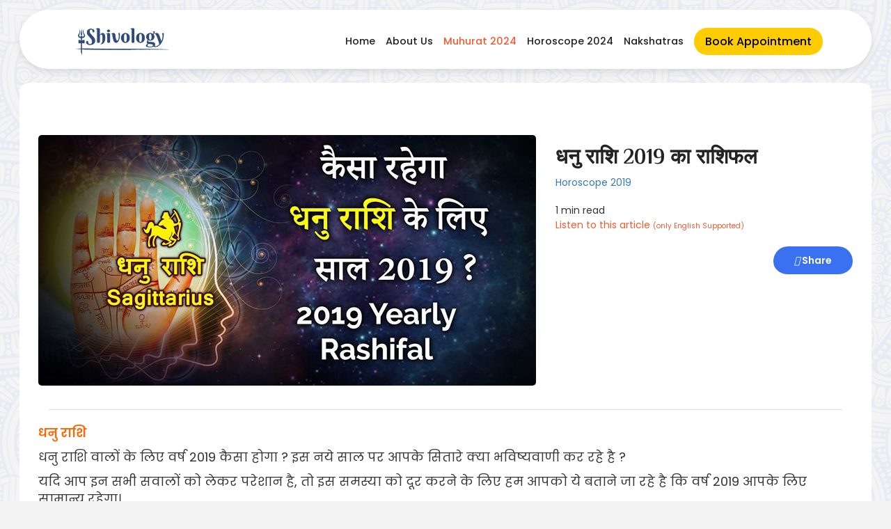

--- FILE ---
content_type: text/html; charset=UTF-8
request_url: https://shivology.com/articles/horoscope-2019/dhanu-rashifal-2019/227
body_size: 8455
content:

<!DOCTYPE html>
<html lang="en">
<head>

  <meta http-equiv="Content-Type" content="text/html;charset=UTF-8">


  <meta name="viewport" content="width=device-width, initial-scale=1">
  <link rel="icon" type="image/png" href="https://www.shivology.com/img/fav.png" />
  <link rel="stylesheet" href="https://maxcdn.bootstrapcdn.com/bootstrap/3.3.7/css/bootstrap.min.css">

<!-- Include jQuery Mobile stylesheets -->

<base href="https://shivology.com/">

<meta name="google-site-verification" content="txV48oQHeHqxi8PCB2vYsWg2Yt0gc4ZtYrAk1h66w6g" />
 
<script src="https://kit.fontawesome.com/3f0669bf84.js" crossorigin="anonymous"></script> 

<script src="https://cdnjs.cloudflare.com/ajax/libs/jquery/3.3.1/jquery.min.js" type="text/javascript"></script>
   
   
    <link href='https://shivology.com/sggnstyle.css' rel='stylesheet' type='text/css'>

 

  <script src="https://maxcdn.bootstrapcdn.com/bootstrap/3.3.7/js/bootstrap.min.js"></script>
  <!-- Include the jQuery Mobile library -->



  <link rel="stylesheet" href="https://cdnjs.cloudflare.com/ajax/libs/font-awesome/4.7.0/css/font-awesome.min.css" />

 

<link rel="preconnect" href="https://fonts.googleapis.com">
<link rel="preconnect" href="https://fonts.gstatic.com" crossorigin>
<link href="https://fonts.googleapis.com/css2?family=Philosopher:ital,wght@0,400;0,700;1,400;1,700&family=Poppins:ital,wght@0,400;0,500;0,600;1,400;1,500;1,600&display=swap" rel="stylesheet">


<!-- Google Tag Manager -->
<script>(function(w,d,s,l,i){w[l]=w[l]||[];w[l].push({'gtm.start':
new Date().getTime(),event:'gtm.js'});var f=d.getElementsByTagName(s)[0],
j=d.createElement(s),dl=l!='dataLayer'?'&l='+l:'';j.async=true;j.src=
'https://www.googletagmanager.com/gtm.js?id='+i+dl;f.parentNode.insertBefore(j,f);
})(window,document,'script','dataLayer','GTM-KPJVXFT');</script>
<!-- End Google Tag Manager -->

<!-- Facebook Pixel Code -->
<script>
  !function(f,b,e,v,n,t,s)
  {if(f.fbq)return;n=f.fbq=function(){n.callMethod?
  n.callMethod.apply(n,arguments):n.queue.push(arguments)};
  if(!f._fbq)f._fbq=n;n.push=n;n.loaded=!0;n.version='2.0';
  n.queue=[];t=b.createElement(e);t.async=!0;
  t.src=v;s=b.getElementsByTagName(e)[0];
  s.parentNode.insertBefore(t,s)}(window, document,'script',
  'https://connect.facebook.net/en_US/fbevents.js');
  fbq('init', '213151963454398');
  fbq('track', 'PageView');
</script>
<noscript><img height="1" width="1" style="display:none"
  src="https://www.facebook.com/tr?id=213151963454398&ev=PageView&noscript=1"
/></noscript>
<!-- End Facebook Pixel Code -->


<!-- Hotjar Tracking Code for https://shivology.com/ -->
<script>
    (function(h,o,t,j,a,r){
        h.hj=h.hj||function(){(h.hj.q=h.hj.q||[]).push(arguments)};
        h._hjSettings={hjid:1780769,hjsv:6};
        a=o.getElementsByTagName('head')[0];
        r=o.createElement('script');r.async=1;
        r.src=t+h._hjSettings.hjid+j+h._hjSettings.hjsv;
        a.appendChild(r);
    })(window,document,'https://static.hotjar.com/c/hotjar-','.js?sv=');
</script>


<!-- Global site tag (gtag.js) - Google Ads: 760658271 -->
<script async src="https://www.googletagmanager.com/gtag/js?id=AW-760658271"></script>
<script>
  window.dataLayer = window.dataLayer || [];
  function gtag(){dataLayer.push(arguments);}
  gtag('js', new Date());

  gtag('config', 'AW-760658271');
</script>


 

</head>
<body>
    
    <!-- Google Tag Manager (noscript) -->
<noscript><iframe src="https://www.googletagmanager.com/ns.html?id=GTM-KPJVXFT"
height="0" width="0" style="display:none;visibility:hidden"></iframe></noscript>
<!-- End Google Tag Manager (noscript) -->


<script>
  fbq('track', 'ViewContent');
</script>

<style type="text/css">
 
body {
    font-family: 'Poppins', sans-serif!important;
} 

h1, h2 {
    font-family: 'Philosopher', sans-serif!important;
}

.text-center{
  text-align: center;
}
.new-logo{
  margin-left: 15%;
}
.yellow{
  color: #fff200;
}

.orange {
  color: #f8592e;
}
 
</style>

 
<header class="header-gpt">
  <div class="logo">
    <a href="https://shivology.com/">  
    <img src="https://shivology.com/img/Shivology Logo Dark.png" alt="Logo">
    </a>
  </div>    
  <nav>
    <ul>
        <a href="https://www.shivology.com/?utm_source=Website&utm_medium=Header&utm_campaign=Links"><p class="li-header-dark ">Home</p></a><a href="https://shivology.com/about-us.php?utm_source=Website&utm_medium=Header&utm_campaign=Links"><p class="li-header-dark ">About Us</p></a><a href="https://shivology.com/spiritual-events-and-news/shubh-muhurat/55?utm_source=Website&utm_medium=Header&utm_campaign=Links"><p class="li-header-dark orange">Muhurat 2024</p></a><a href="https://shivology.com/astrology/horoscope-2024/56?utm_source=Website&utm_medium=Header&utm_campaign=Links"><p class="li-header-dark ">Horoscope 2024</p></a><a href="https://shivology.com/astrology/dosha/shubh-aur-ashubh-nakashtra-in-hindi/113?utm_source=Website&utm_medium=Header&utm_campaign=Links"><p class="li-header-dark ">Nakshatras</p></a>
      <li><a href="https://shivology.com/book-appointment-sh.php?utm_source=Website&utm_medium=Header&utm_campaign=Links" class="book-btn">Book Appointment</a></li>
    </ul>
  </nav>
</header>


 




<link rel="stylesheet" href="https://cdnjs.cloudflare.com/ajax/libs/slick-carousel/1.8.1/slick-theme.min.css" integrity="sha512-17EgCFERpgZKcm0j0fEq1YCJuyAWdz9KUtv1EjVuaOz8pDnh/0nZxmU6BBXwaaxqoi9PQXnRWqlcDB027hgv9A==" crossorigin="anonymous" />


<link rel="stylesheet" href="https://cdnjs.cloudflare.com/ajax/libs/slick-carousel/1.8.1/slick.min.css" integrity="sha512-yHknP1/AwR+yx26cB1y0cjvQUMvEa2PFzt1c9LlS4pRQ5NOTZFWbhBig+X9G9eYW/8m0/4OXNx8pxJ6z57x0dw==" crossorigin="anonymous" />

<style type="text/css">

 

.img-float {
  float: left;
  margin-right: 2em;
}

.img-prop {
     border-radius: 0.5rem;
 }
 
.grad-purple {
    background: linear-gradient(0deg,#8b60ed,#b372bd);
    color:white;
    padding:2em;
    border-radius: 1em;
    margin-top: 1.5em;
    margin-bottom: 1.5em;
} 

.btnps{
    width: 45%;
    border-radius: 25px;
    font-size: 20px;
    font-weight: 700;
    border: solid;
    color: #553c03;
    border-color: #553c03;
    background-color: #FFC107;
}


table {
      width: 100%;
      border-collapse: collapse;
       
    }
    
td {
      padding: 10px;
      border: 1px solid #838383;
      text-align: left;
    }
    
 

    /* Alternate row colors */
    tr:nth-child(even) {
      background-color: #f4f9ff; /* Light blue shade */
    }

    tr:nth-child(odd) {
      background-color: #e1eefb; /* Dark blue */
    }    


.disclaimer-container {
    background-color: #175478; /* Background color for the disclaimer */
    color: #fff; /* Text color */
    padding: 10px; /* Padding around the text */
    font-size: 16px;
    font-weight: bold;
    text-align: center;
    border-radius: 10px; /* Rounded corners */
    box-shadow: 0px 4px 8px rgba(0, 0, 0, 0.1); /* Slight shadow for depth */
    margin: 10px auto; /* Margin for spacing around the container */
    max-width: 90%; /* Max width so it looks centered */
}
 
</style>


<br>


 
<!-- Article Section -->

<!-- Banner Section 
<div class="img-responsive">
    <img src="https://shivology.com/img/banner4.jpg" alt="Puja Banner" style=" display: block; width: 100%; ">
</div>

<br>
-->

  
<section id="category-section">
    
 

<title>धनु राशि वर्ष 2019 का राशिफल, जाने कैसा रहेगा धनु राशि के लिए वर्ष 2019? | शिवॉलजी</title>
<meta name="description" content="जानें धनु राशि 2019 का राशिफल हिंदी में, कैसा रहेगा यह वर्ष आपके कैरियर, जॉब, व्यापार, धन, रिलेशनशिप और स्वास्थ्य के लिए? | शिवॉलजी"/>


<!-- Article Content -->
<div class="container">
    <br><br>
   <div class="row">
      
       <div class="col">
           
           <img src="https://shivology.com/img/astrology206.jpg" class="img-responsive img-prop img-float" style=" margin-bottom: 1em; " alt="dhanu-rashifal-2019">
           
       </div>
           
       <div class="col">
             
           <!-- Article Name -->
           <h2 class="art-title-23" style=" margin-top: 0.5em; text-align: left;">धनु राशि 2019 का राशिफल</h2>
           
           <a href="https://shivology.com/astrology/horoscope-2019/19">Horoscope 2019</a>   
           <br><br>
           
           <div id="reading-time">             1 min read             
             
           </div>
 
           <button id="listenButton" style="color: #f8592e; background:none; border:none; padding-left: 0;"><i class="fa-solid fa-circle-play"></i> Listen to this article <span style="font-size:10px;">(only English Supported)</span></button>
           
           <div id="articleContentlisten" style="display: none;">
                      
           .'<p><span style="color: #ff6600;"><strong>धनु राशि </strong></span></p>
<p>धनु राशि वालों के लिए वर्ष 2019 कैसा होगा ? इस नये साल पर आपके सितारे क्या भविष्यवाणी कर रहे है ?</p>
<p>यदि आप इन सभी सवालों को लेकर परेशान है, तो इस समस्या को दूर करने के लिए हम आपको ये बताने जा रहे है कि वर्ष 2019 आपके लिए सामान्य रहेगा।&nbsp;</p>
<p><span style="color: #ff6600;"><strong>करियर</strong></span></p>
<ul>
<li>वर्ष 2019 धनु राशि वालों के लिए ठीक रहेगा।</li>
<li>मीडिया से जुड़े लोगों के लिए ये साल बहुत अच्छा साबित होगा।</li>
<li>करियर के क्षेत्र में कड़ी मेहनत द्वारा आपको अच्छे परिणामों की प्राप्ति होगी।</li>
<li>इस साल आपकीनौकरी में पदोन्नति के साथ वेतन में वृद्धि हो सकती है।</li>
</ul>
<p><span style="color: #ff6600;"><strong>आर्थिक</strong></span></p>
<ul>
<li>वर्ष 2019 में आपकी आर्थिक स्थिति सामान्य रहेगा।</li>
<li>इस साल आपको धन बचत करने में कठिनाइयों का सामना करना पड़ सकता हैं।</li>
<li>इस साल आप जोखिम भरे कार्यों में धन निवेश करने से बचें।</li>
<li>इस साल आपको अनावश्यक खर्चों को नियंत्रण करने की आवश्यकता है।</li>
</ul>
<p><span style="color: #ff6600;"><strong>प्रेम संबंध</strong></span></p>
<ul>
<li>वर्ष 2019 में आपका प्रेम जीवन सामान्य रहेगा।</li>
<li>इस साल आप अपने जीवनसाथी को लेकर कुछ गंभीर हो सकते है।</li>
<li>जीवनसाथी के साथ आपका विवाद हो सकता है, इस विवाद को बातचीत करके सुलझाएं।</li>
<li>आपको अपने साथी को भावनात्मक रूप से समर्थन देना होगा।</li>
</ul>
<p><span style="color: #ff6600;"><strong>परिवार</strong></span></p>
<ul>
<li>वर्ष 2019 आपके परिवार के लिए औसत रहेगा।</li>
<li>इस साल आपकी पारिवारिक आय सामान्य रहेगी।</li>
<li>इस साल आपका पारिवारिक माहौल सुखद के साथ खुशहाल रहेगा।</li>
<li>इस साल आपके बच्चे पढाई में अच्छा प्रदर्शन करेंगे।</li>
</ul>
<p><span style="color: #ff6600;"><strong>स्वास्थ्य</strong></span></p>
<ul>
<li>वर्ष 2019 में आपका स्वास्थ्य सामान्य रहेगा।</li>
<li>मानसिक तनाव के कारण आपको कमजोरी और थकान महसूस हो सकती है।</li>
<li>इस साल आपको स्वस्थ रहने के लिए पौष्टिक आहार का सेवन करना होगा।</li>
<li>इस साल आपको स्वस्थ रहने के लिए शारीरिक व्यायाम करने की जरूरत है।</li>
</ul>
<p><br /><span style="color: #993366;"><strong>यदि आप स्वामी गगन जी से अपना राशिफल प्राप्त करना चाहते है तो नीचे दिए गए नंबर पर संपर्क करे</strong><strong>,</strong><strong>आप स्वामी जी से ज्योतिष</strong><strong>,&nbsp;</strong><strong>कुंडली</strong><strong>,&nbsp;</strong><strong>वास्तु इत्यादि से सम्बंधित प्रश्न पूछ सकते हैं।</strong></span></p>`.'           
           
           </div>
           
           
           <br><br>
                         
           <a href="https://www.facebook.com/sharer.php?u=http%3A%2F%2Fshivology.com%2Farticles%2Fhoroscope-2019%2Fdhanu-rashifal-2019%2F227" class="share-button" style=" float: right; "><i class="fas fa-share"></i> Share</a> 
           
          
           
   
       </div>

        
   </div>
   
   <hr style=" border-top: 1px solid #dddddd; ">
   
   <div id="article-content" class="row " style="font-size:18px;">
       <p><span style="color: #ff6600;"><strong>धनु राशि </strong></span></p>
<p>धनु राशि वालों के लिए वर्ष 2019 कैसा होगा ? इस नये साल पर आपके सितारे क्या भविष्यवाणी कर रहे है ?</p>
<p>यदि आप इन सभी सवालों को लेकर परेशान है, तो इस समस्या को दूर करने के लिए हम आपको ये बताने जा रहे है कि वर्ष 2019 आपके लिए सामान्य रहेगा।&nbsp;</p>
<p><span style="color: #ff6600;"><strong>करियर</strong></span></p>
<ul>
<li>वर्ष 2019 धनु राशि वालों के लिए ठीक रहेगा।</li>
<li>मीडिया से जुड़े लोगों के लिए ये साल बहुत अच्छा साबित होगा।</li>
<li>करियर के क्षेत्र में कड़ी मेहनत द्वारा आपको अच्छे परिणामों की प्राप्ति होगी।</li>
<li>इस साल आपकीनौकरी में पदोन्नति के साथ वेतन में वृद्धि हो सकती है।</li>
</ul>
<p><span style="color: #ff6600;"><strong>आर्थिक</strong></span></p>
<ul>
<li>वर्ष 2019 में आपकी आर्थिक स्थिति सामान्य रहेगा।</li>
<li>इस साल आपको धन बचत करने में कठिनाइयों का सामना करना पड़ सकता हैं।</li>
<li>इस साल आप जोखिम भरे कार्यों में धन निवेश करने से बचें।</li>
<li>इस साल आपको अनावश्यक खर्चों को नियंत्रण करने की आवश्यकता है।</li>
</ul>
<p><span style="color: #ff6600;"><strong>प्रेम संबंध</strong></span></p>
<ul>
<li>वर्ष 2019 में आपका प्रेम जीवन सामान्य रहेगा।</li>
<li>इस साल आप अपने जीवनसाथी को लेकर कुछ गंभीर हो सकते है।</li>
<li>जीवनसाथी के साथ आपका विवाद हो सकता है, इस विवाद को बातचीत करके सुलझाएं।</li>
<li>आपको अपने साथी को भावनात्मक रूप से समर्थन देना होगा।</li>
</ul>
<p><span style="color: #ff6600;"><strong>परिवार</strong></span></p>
<ul>
<li>वर्ष 2019 आपके परिवार के लिए औसत रहेगा।</li>
<li>इस साल आपकी पारिवारिक आय सामान्य रहेगी।</li>
<li>इस साल आपका पारिवारिक माहौल सुखद के साथ खुशहाल रहेगा।</li>
<li>इस साल आपके बच्चे पढाई में अच्छा प्रदर्शन करेंगे।</li>
</ul>
<p><span style="color: #ff6600;"><strong>स्वास्थ्य</strong></span></p>
<ul>
<li>वर्ष 2019 में आपका स्वास्थ्य सामान्य रहेगा।</li>
<li>मानसिक तनाव के कारण आपको कमजोरी और थकान महसूस हो सकती है।</li>
<li>इस साल आपको स्वस्थ रहने के लिए पौष्टिक आहार का सेवन करना होगा।</li>
<li>इस साल आपको स्वस्थ रहने के लिए शारीरिक व्यायाम करने की जरूरत है।</li>
</ul>
<p><br /><span style="color: #993366;"><strong>यदि आप स्वामी गगन जी से अपना राशिफल प्राप्त करना चाहते है तो नीचे दिए गए नंबर पर संपर्क करे</strong><strong>,</strong><strong>आप स्वामी जी से ज्योतिष</strong><strong>,&nbsp;</strong><strong>कुंडली</strong><strong>,&nbsp;</strong><strong>वास्तु इत्यादि से सम्बंधित प्रश्न पूछ सकते हैं।</strong></span></p>`
   </div>
   
 
<div class="disclaimer-container">
    <marquee behavior="scroll" direction="left" scrollamount="5">
        Disclaimer: We are not associated with any temple/religious institution across India and Foreign Countries. If you book any kind of Puja service, then we will perform the puja on your behalf as per your request and the puja will be performed here at our place.
    </marquee>
</div>

</div>
<br> 

 
</section>

<!-- Article Section Ends -->    
 
<br> 

<!-- Trending Articles --> 
<div class="container">
 
 <h3 class="art-title-23">Trending Articles</h3>
 <br>
 <div class="flex-cc">
 
        

   <div class="container img-card">
           <a href="https://shivology.com/articles/shubh-muhurat/marriage-muhurat/926"> 
           <div class="flex-container-row">
               <img src="https://shivology.com/img/auspicious-marriage-muhurat.jpg" width="100" class="img-responsive img-prop" alt="marriage-muhurat">
           <h5 class="h5-title">शुभ विवाह मुहूर्त 2024</h5>

           </div>
           </a>
            
           <a href="https://shivology.com/articles/shubh-muhurat/marriage-muhurat/926" class="text-float clearfix">Read More <i class="fas fa-caret-right" aria-hidden="true"></i></a>           
      
   </div>


   <div class="container img-card">
           <a href="https://shivology.com/articles/shubh-muhurat/griha-pravesh-muhurat/927"> 
           <div class="flex-container-row">
               <img src="https://shivology.com/img/griha-pravesh-muhurat.jpg" width="100" class="img-responsive img-prop" alt="griha-pravesh-muhurat">
           <h5 class="h5-title">गृह प्रवेश शुभ मुहूर्त 2024</h5>

           </div>
           </a>
            
           <a href="https://shivology.com/articles/shubh-muhurat/griha-pravesh-muhurat/927" class="text-float clearfix">Read More <i class="fas fa-caret-right" aria-hidden="true"></i></a>           
      
   </div>


   <div class="container img-card">
           <a href="https://shivology.com/articles/shubh-muhurat/vehicle-purchase-muhurat/929"> 
           <div class="flex-container-row">
               <img src="https://shivology.com/img/shubh-vehicle-purchase-muhurat.jpg" width="100" class="img-responsive img-prop" alt="vehicle-purchase-muhurat">
           <h5 class="h5-title">वाहन खरीदने का शुभ मुहूर्त 2024</h5>

           </div>
           </a>
            
           <a href="https://shivology.com/articles/shubh-muhurat/vehicle-purchase-muhurat/929" class="text-float clearfix">Read More <i class="fas fa-caret-right" aria-hidden="true"></i></a>           
      
   </div>
   


 </div>
</div>

<!-- Trending Articles Ends --> 

<br>

<div class="container">

<section class="grad-purple">
<span style=" font-size: 20px; "><strong>Get Detailed Consultation with Acharya Gagan</strong></span>
<br>
<span style="font-size:16px">Discuss regarding all your concerns with Acharyaji over the call and get complete solution for your problem. </span>
<br>

<a href="https://shivology.com/book-appointment.php?utm_source=Website&utm_medium=Article&utm_campaign=Banner">
<button class="btn consult-button" style=" margin-top: 2em; ">Book Now</button>
</a>
    
</section>   
</div>  

<br><br>

 


<!-- Event snippet for Book Puja Now button conversion page
In your html page, add the snippet and call gtag_report_conversion when someone clicks on the chosen link or button. -->
<script>
function gtag_report_conversion(url) {
  var callback = function () {
    if (typeof(url) != 'undefined') {
      window.location = url;
    }
  };
  gtag('event', 'conversion', {
      'send_to': 'AW-760658271/8ol3COW365ICEN_y2uoC',
      'event_callback': callback
  });
  return false;
}
</script>


  

<script src="https://ajax.googleapis.com/ajax/libs/jquery/3.5.1/jquery.min.js"></script>

<script src="https://cdnjs.cloudflare.com/ajax/libs/slick-carousel/1.8.1/slick.min.js" integrity="sha512-XtmMtDEcNz2j7ekrtHvOVR4iwwaD6o/FUJe6+Zq+HgcCsk3kj4uSQQR8weQ2QVj1o0Pk6PwYLohm206ZzNfubg==" crossorigin="anonymous"></script>

<script type="text/javascript">
	$('.slider').slick({
  dots: true,
  infinite: true,
  speed: 300,
  slidesToShow: 1,
  slidesToScroll: 1,
  autoplay: true,
  autoplaySpeed: 5000,
  responsive: [
    {
      breakpoint: 1024,
      settings: {
        slidesToShow: 1,
        slidesToScroll: 1,
        infinite: true,
        dots: true
      }
    },
    {
      breakpoint: 600,
      settings: {
        slidesToShow: 1,
        slidesToScroll: 1
      }
    },
    {
      breakpoint: 480,
      settings: {
        slidesToShow: 1,
        slidesToScroll: 1
      }
    }
    // You can unslick at a given breakpoint now by adding:
    // settings: "unslick"
    // instead of a settings object
  ]
});
	

</script>




<script type="text/javascript">
	$('.slider-img').slick({
  dots: true,
  infinite: true,
  speed: 300,
  slidesToShow: 2,
  slidesToScroll: 1,
  autoplay: true,
  autoplaySpeed: 3000,
  responsive: [
    {
      breakpoint: 1024,
      settings: {
        slidesToShow: 2,
        slidesToScroll: 1,
        infinite: true,
        dots: true
      }
    },
    {
      breakpoint: 600,
      settings: {
        slidesToShow: 2,
        slidesToScroll: 1,
        arrows: false
      }
    },
    {
      breakpoint: 480,
      settings: {
        slidesToShow: 2,
        slidesToScroll: 1,
        arrows: false
      }
    }
    // You can unslick at a given breakpoint now by adding:
    // settings: "unslick"
    // instead of a settings object
  ]
});
	

</script> 

<!--
<script>
function speakArticle() {
  var articleContentlisten = document.getElementById("articleContentlisten").innerText;
  var msg = new SpeechSynthesisUtterance(articleContentlisten);
  window.speechSynthesis.speak(msg);
}

var listenButton = document.getElementById("listenButton");
listenButton.addEventListener("click", speakArticle);
</script>
-->

<script>
var speechSynthesis = window.speechSynthesis;
var selectedVoiceIndex = 0; // Index of the selected voice

// Function to start the speech
function startSpeech() {
  var articleContentlisten = document.getElementById("articleContentlisten").innerText;
  var msg = new SpeechSynthesisUtterance(articleContentlisten);
  msg.voice = speechSynthesis.getVoices()[selectedVoiceIndex];
  speechSynthesis.speak(msg);
}

// Set a default voice
speechSynthesis.onvoiceschanged = function() {
  var voices = speechSynthesis.getVoices();
  // Set your desired default voice index
  selectedVoiceIndex = 2; // Example: selecting the second voice
};

var listenButton = document.getElementById("listenButton");
listenButton.addEventListener("click", startSpeech);
</script>


<style type="text/css">
  .footer_link{
    color: white!important;
    cursor: pointer;

  }
   .footer_link:hover {
    color: white!important;
    cursor: pointer;
    
  }

.footer-img1{
margin-bottom: 2%;

}


.img-center{

margin-left: auto;
margin-right: auto;

}

@media only screen and (max-width: 600px) {
    .maxout{
        margin-bottom: 5%;
    }
}

 

.cnak {
  background: #4d3860;
  color: white;
  margin-left: auto;
  margin-right: auto;
}

.cnakp {
  background: #422f48;
  color: white;
  margin-left: auto;
  margin-right: auto;
}

.cnakq {
  color: white;
  margin-left: auto;
  margin-right: auto;
}

hr.style13 {
	height: 10px;
	border: 0;
	box-shadow: 0 10px 10px -10px #8c8b8b inset;
}

hr.style14 { 
  border: 0; 
  height: 1px; 
  background-image: -webkit-linear-gradient(left, #f0f0f0, #8c8b8b, #f0f0f0);
  background-image: -moz-linear-gradient(left, #f0f0f0, #8c8b8b, #f0f0f0);
  background-image: -ms-linear-gradient(left, #f0f0f0, #8c8b8b, #f0f0f0);
  background-image: -o-linear-gradient(left, #f0f0f0, #8c8b8b, #f0f0f0); 
}


.li-header-ak {
    margin-right: 0px;
    color: white;
    font-family: Nunito;
    font-weight: 600!important;
    font-size: 17px!important;
}

 
</style>

 


 

<div class="container-fluid cnakp" style=" padding-top: 2em;">


<center style="
    padding-left:  10%;
    padding-right: 10%;
">
 
 
<div class="row">

   <div class="col-md-4">
    <p style="font-size:17px;"><strong>100% Secured Payment Methods</strong></p>
    <img src="https://shivology.com/img/bm1.png" class="img-responsive" alt="Shivology">
   </div>

   <div class="col-md-4">
    <p style="font-size:17px;"><strong>Associated with Major Courier Partners</strong></p>
    <img src="https://shivology.com/img/bm2.png" class="img-responsive" alt="Shivology">
   </div>

   <div class="col-md-4">
    <p style="font-size:17px;"><strong>We provide Spiritual Services Worldwide</strong></p>
    <img src="https://shivology.com/img/bm3.png" class="img-responsive" alt="Spiritual Services in USA, Canada, UK, Germany, Australia, France & many more">
   </div>

</div>

<br>

</center>


</div>





   <footer class="footer footer-cont">
             <br>

            <div class="container footer-mob-cont">
              <center>
              <div class="row">
                <div class="col-md-4 maxout">
                    <h4 style="color: #ffd60a;"><strong>Our Services</strong></h4>

<a href="https://shivology.com/book-appointment.php?utm_source=Website&utm_medium=Footer&utm_campaign=Col_Links"><p class="li-header-ak">Astrology Consultation</p></a><a href="https://shivology.com/book-appointment.php?utm_source=Website&utm_medium=Footer&utm_campaign=Col_Links"><p class="li-header-ak">Spiritual Services</p></a><a href="https://shivology.com/spiritual-events-and-news/shubh-muhurat/55?utm_source=Website&utm_medium=Footer&utm_campaign=Col_Links"><p class="li-header-ak">Muhurat 2024</p></a>


           
                    
                </div>


                <div class="col-md-4 maxout">
                  <h4 style="color: #ffd60a;"><strong>Articles</strong></h4>

                
<a href="https://shivology.com/astrology/dosha/what-is-kaal-sarp-dosha-and-what-are-its-effects/7?utm_source=Website&utm_medium=Footer&utm_campaign=Col_Links"><p class="li-header-ak">Kaal Sarp Dosha Effects</p></a><a href="https://shivology.com/astrology/horoscope-2024/56?utm_source=Website&utm_medium=Footer&utm_campaign=Col_Links"><p class="li-header-ak">Horoscope 2024</p></a><a href="https://shivology.com/astrology/dosha/what-is-sharapit-dosh/586?utm_source=Website&utm_medium=Footer&utm_campaign=Col_Links"><p class="li-header-ak">Shrapit Dosha</p></a>   


                </div>



                <div class="col-md-4 maxout">
                  <h4 style="color: #ffd60a;"><strong>Contact Us</strong></h4>
                    <a href="tel: +91-9599955918"><p style="color:white; font-size:17px;"><i class="fa fa-phone"></i>&nbsp; +91-9599955918</p></a>
                    <a href="mailto:shivology108@gmail.com?Subject=Query"><p style="color:white; font-size:17px;"><i class="fa fa-envelope"></i>&nbsp; shivology108@gmail.com</p></a>
                    <p style="font-size:17px;"><i class="fa fa-map-marker"></i>&nbsp; New Delhi, India</p>
                    
                </div>



              </div>
</center>

<br>
              <div class="container social-cont">
                
            <div class="row">
   
        <center>
               <a target="_blank" href="https://www.facebook.com/shivology108/" class="footer_link"><i class="fa fa-facebook-square social-footer" aria-hidden="true"></i></a>
              <a target="_blank" href="https://twitter.com/Shivology1008" class="footer_link"> <i class="fa fa-twitter social-footer" aria-hidden="true"></i></a>
              <a target="_blank" href="https://www.youtube.com/c/shivology" class="footer_link"> <i class="fa fa-youtube-play social-footer" aria-hidden="true"></i></a>
              <a target="_blank" href="https://www.instagram.com/shivology108/" class="footer_link"> <i class="fa fa-instagram social-footer" aria-hidden="true"></i></a>

 <!-- <a target="_blank" href="https://goo.gl/maps/yfxZPHtzJxB2" class="footer_link"> <i class="fa fa-google-plus social-footer" aria-hidden="true"></i></a> -->
          
            </center>
        </div>

              </div>


<div class="container-fluid cnakq" style=" padding-top: 15px;">


<center>


<div class="row">

   <div class="col-md-4">
    <h4 style="color: #ffd60a;"><strong>Important Links</strong></h4>
    
    
       <div class="row" style="font-size:17px;">
         <a href="https://shivology.com/disclaimer.php?utm_source=Website&utm_medium=Footer&utm_campaign=Lwr_Links"><p style="color: white;">Disclaimer</p></a>
       </div>
       <div class="row" style="font-size:17px;">
         <a href="https://shivology.com/terms-and-conditions.php?utm_source=Website&utm_medium=Footer&utm_campaign=Lwr_Links"><p style="color: white;">Terms & Conditions</p></a>
       </div>
       <div class="row" style="font-size:17px;">
         <a href="https://shivology.com/terms-and-conditions.php?utm_source=Website&utm_medium=Footer&utm_campaign=Lwr_Links"><p style="color: white;">Privacy Policy</p></a>
       </div>
   </div>

   <div class="col-md-4">
    <h4 style="color: #ffd60a;"><strong>Reports</strong></h4>
     
       <div class="row" style="font-size:17px;">
         <a href="https://www.shivology.com?utm_source=Website&utm_medium=Footer&utm_campaign=Links"><p style="color: white;">Ask Any Question Report</p> </a>
       </div>
       <div class="row" style="font-size:17px;">
          <a href="https://www.shivology.com?utm_source=Website&utm_medium=Footer&utm_campaign=Links"><p style="color: white;">Muhurat Calculator</p> </a>
       </div>
       <div class="row" style="font-size:17px;">
        <a href="https://www.shivology.com?utm_source=Website&utm_medium=Footer&utm_campaign=Links"> <p style="color: white;">Dosha Reports</p> </a>
       </div>
   </div>

   <div class="col-md-4">
    <h4 style="color: #ffd60a;"><strong>Shubh Muhurat 2024</strong></h4>
    <div class="row" style="font-size:17px;">
         <a href="https://shivology.com/spiritual-events-and-news/shubh-muhurat/marriage-muhurat/926?utm_source=Website&utm_medium=Footer&utm_campaign=Lwr_Links"><p style="color: white;">Marriage Muhurat 2024</p></a>
       </div>
       <div class="row" style="font-size:17px;">
         <a href="https://shivology.com/spiritual-events-and-news/shubh-muhurat/griha-pravesh-muhurat/927?utm_source=Website&utm_medium=Footer&utm_campaign=Lwr_Links"><p style="color: white;">Griha Pravesh Muhurat 2024</p></a>
       </div>
       <div class="row" style="font-size:17px;">
         <a href="https://shivology.com/spiritual-events-and-news/shubh-muhurat/mundan-muhurat/928?utm_source=Website&utm_medium=Footer&utm_campaign=Lwr_Links"><p style="color: white;">Mundan Muhurat 2024</p></a>
       </div>
       <div class="row" style="font-size:17px;">
         <a href="https://shivology.com/spiritual-events-and-news/shubh-muhurat/vehicle-purchase-muhurat/929?utm_source=Website&utm_medium=Footer&utm_campaign=Lwr_Links"><p style="color: white;">Vehicle Purchase Muhurat 2024</p></a>
       </div>
   </div>

</div>

<br>

</center>


</div>


<hr class="footer-sep">
  
  <center>

  <p>&copy; Shivology 2026. All Rights Reserved</p>
  <a href="https://shivology.com/terms-and-conditions.php"><p style="color:white;">Terms & Conditions | Privacy Policy | Disclaimer</p></a>

  </center>
 
            </div>

<br>



          </footer>
      </div>
  </div>

 <script>
       $(document).ready(function() {
      $("#content-slider").lightSlider({
                loop:true,
                keyPress:true
            });
            $('#image-gallery').lightSlider({
                gallery:true,
                item:1,
                thumbItem:9,
                slideMargin: 0,
                speed:500,
                auto:true,
                loop:true,
                onSliderLoad: function() {
                    $('#image-gallery').removeClass('cS-hidden');
                }  
            });
    });
    </script>

<!-- Global site tag (gtag.js) - Google Analytics -->
<script async src="https://www.googletagmanager.com/gtag/js?id=UA-134131431-1"></script>
<script>
  window.dataLayer = window.dataLayer || [];
  function gtag(){dataLayer.push(arguments);}
  gtag('js', new Date());

  gtag('config', 'UA-134131431-1');
</script>




</body>

  <!--   Core JS Files   -->
  


  <!--  Google Maps Plugin    -->
  

  <!-- Material Dashboard javascript methods -->


  <!-- Material Dashboard DEMO methods, don't include it in your project! -->
  
</html>


